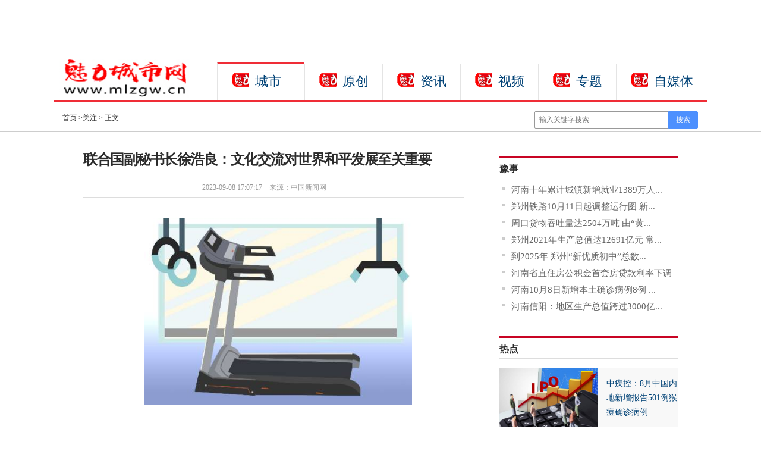

--- FILE ---
content_type: text/html
request_url: http://news.mlzgw.cn/tebietuijian/2023/0908/176857.html
body_size: 7734
content:
<!DOCTYPE html PUBLIC "-//W3C//DTD XHTML 1.0 Transitional//EN" "http://www.w3.org/TR/xhtml1/DTD/xhtml1-transitional.dtd">
<html xmlns="http://www.w3.org/1999/xhtml">
<head>
<meta http-equiv="Content-Type"  charset="utf-8" />
<title>联合国副秘书长徐浩良：文化交流对世界和平发展至关重要_魅力城市网</title>
<meta name="keywords" content="魅力城市网,资讯热点,地方资讯,社会资讯,舆情播报,县域经济">
<meta name="description" content="中新社北京9月7日电题：联合国副秘书长徐浩良：文化交流对世界和平发展">
<link rel="stylesheet" type="text/css" href="http://news.mlzgw.cn/static/css/page-common.css"/>
<link rel="stylesheet" type="text/css" href="http://news.mlzgw.cn/static/css/page-show.css"/>
<script src="http://news.mlzgw.cn/static/js/uaredirect.js" type="text/javascript"></script>
<SCRIPT type=text/javascript>uaredirect("http://m.mlzgw.cn/tebietuijian/2023/0908/176857.html");</SCRIPT>
<script>
(function(){
var el = document.createElement("script");
el.src = "https://sf1-scmcdn-tos.pstatp.com/goofy/ttzz/push.js?d8842051820bdf23f61b990a62cdf3064e15a6bb430a15fba811c5b5058b6cc4400c223e2f075c1a4353c82517154dae6d55b558a8073732a2d699d9db9979ec";
el.id = "ttzz";
var s = document.getElementsByTagName("script")[0];
s.parentNode.insertBefore(el, s);
})(window)
</script>
<body>
<div class="head-top w1100">
  <div class="top_menu lh26" style="height:90px; width:1200px;"> 
  <script async src="//pagead2.googlesyndication.com/pagead/js/adsbygoogle.js"></script>
<ins class="adsbygoogle"
     style="display:block"
     data-ad-format="autorelaxed"
     data-ad-client="ca-pub-2539936277555907"
     data-ad-slot="2373023879"></ins>
<script>
     (adsbygoogle = window.adsbygoogle || []).push({});
</script> </div>
  <div class="w1180">
    <div class="logo"> <a href="http://news.mlzgw.cn/?b=0" target="_blank" > <img src="http://news.mlzgw.cn/static/images/logo.jpg?" /></a></div>
    <div class="floor_tab_hd">
      <div class="fth_link current" style="border-right:none;"><em class="ic_news"></em><a href="http://news.mlzgw.cn/chengshi/" target="_blank">城市</a></div>
      <div class="fth_link" style="border-right:none;"><em class="ic_jian_news"><i></i></em><a href="http://news.mlzgw.cn/yuanchuang/" target="_blank">原创</a></div>
      <div class="fth_link" style="border-right:none;"><em class="ic_jian_news"><i></i></em><a href="http://news.mlzgw.cn/zix/" target="_blank">资讯</a></div>
      <div class="fth_link" style="border-right:none;"><em class="ic_jian_news"><i></i></em><a href="" target="_blank">视频</a></div>
      <div class="fth_link" style="border-right:none;"><em class="ic_news"><i></i></em><a href="http://news.mlzgw.cn/zt/" target="_blank">专题</a></div>
      <div class="fth_link"><em class="ic_news"><i></i></em><a href="" target="_blank">自媒体</a></div>
    </div>
    <div class="ml-lid-bar"></div>
  </div>
</div>
<div class="w1000" style="width: 1100px;">
  <div class="searchDiv02" style="width: 1100px;">
    <div class="theLogo"> 
      <!-- <a href="/"><img src="/static/images/sm_logo.png" width="128" height="25"></a>-->
      <div class="theCurrent cDGray js_crumb">
        <div class="ss_block nav_bg js_crumb"></div>
        <a href="http://news.mlzgw.cn/?b=0">首页</a> &gt;<a href="http://news.mlzgw.cn/tebietuijian/">关注</a> > 正文 </div>
    </div>
    <div class="navFind" style="position: relative; z-index: 80;">
      <div id="search">
        <form action="http://www.duosou.net/" method="get" class="search_form" id="search_form">
          <input type="text" name="keyword" id="keys" class="search_input" placeholder="输入关键字搜索"  />
          <input type="submit" class="search_btn" value="搜索" />
        </form>
      </div>
    </div>
  </div>
</div>
<div class="space40 bd_top" style="z-index:100">
  <div class="bd_top4"></div>
</div>
<div class="pic1000">
  <div class="space43"></div>
  <div class="left">
    <div id="artical">
      <h1 itemprop="headline" id="artical_topic">联合国副秘书长徐浩良：文化交流对世界和平发展至关重要</h1>
      <div id="artical_sth" class="clearfix">
        <p class="p_time" style="    margin-left: 200px;"> <span class="ss01">2023-09-08 17:07:17</span>&nbsp; &nbsp; <span class="ss02">来源：中国新闻网</span> </p>
      </div>
      <div class="line01"></div>
      <div id="artical_real" class="js_img_share_area" style="text-indent:2em;"> <p style="text-align: center"><img style="display:block;margin:auto;" width="450" src="http://img.inpai.com.cn/2022/0923/20220923110344775.jpg" /></br>(资料图片)</p><p>中新社北京9月7日电 题：联合国副秘书长徐浩良：文化交流对世界和平发展至关重要</p><p>中新社记者 肖欣 王帆 廖攀 文龙杰</p><p>“文化的多样性，文化的交流，对世界和平与发展至关重要。”在接受中新社记者专访时，联合国副秘书长、联合国开发计划署副署长徐浩良对“联合国为何强调保护文化多样性”的提问如是作答。</p><p>他向记者谈及亨廷顿的“文明冲突论”。1996年，美国学者亨廷顿将其分析后冷战时期暴力冲突的理论文章辑录成《文明的冲突与世界秩序的重建》一书出版，旋即引发强烈反响，此书被翻译成数十种语言。“这本书反响很大，国际舆论非常活跃，因为人们确实觉得国际社会面临严重的问题，国与国之间、种族与种族之间、民族与民族之间，都可能出现矛盾冲突。”</p><p>徐浩良指出，正是在全球范围内人们对“文明的冲突”充满担忧的背景下，时任联合国秘书长安南发起成立“联合国文明联盟”，通过联合国层面的机构设置，推动各种不同类型的人员交流、学习、互访，让各个国家能够相互了解、增进互信。“从2005年到现在，联合国文明联盟一直在努力工作，促进不同文明间的了解，对全球发展作出有益的贡献。”</p><p>2022年，联合国秘书长古特雷斯在联合国文明联盟第九届全球论坛上重申，当前以信任危机和价值观崩溃为特征的全球背景下，呼吁采取集体行动应对各种挑战和威胁，最终建立一个丰富多样、互相尊重、权利平等、团结一致的人类大家庭。</p><p>联合国文明联盟高级代表莫拉蒂诺斯也曾表示，“我的工作就是促进不同宗教、文化、文明之间的和解，创造一个互相尊重、共同生活的环境”。莫拉蒂诺斯说，“文明不仅仅有一种，没有哪种文明比哪种文明更优越，许多文明都为世界繁荣作出了贡献。不同的文明应该互相尊重，促进彼此共同的利益。”</p><p>徐浩良进一步指出，文化多元化是联合国的宗旨之一，保护文化多样性与发展问题高度相关。“发展问题非常复杂，需要所有利益相关方共同参与，不同地理区域、不同文化背景、不同政治体制的国家，需要共同合作来解决复杂问题，包括应对粮食危机、气候变化、自然灾害，也包括结束冲突、维护世界和平”，在他看来，“联合国在这些方面还有很多可以做的事。”</p>联合国副秘书长、联合国开发计划署副署长徐浩良(右)近日接受中新社“焦点面对面”专访。　中新社记者 赵文宇 摄<p>事实上，作为联合国高级别官员除参与重大决策之外，徐浩良也身体力行，做着推动文化交流的“小事”。在世界各地工作30多年，他仍能讲流利的家乡话，曾在“国际母语日”用上海方言来强调各地方言对保护文化多样性的重要性；身处汇聚全球美食的纽约，他更习惯在家和太太下厨做上海本帮菜，红烧肉、油爆虾、狮子头、腌笃鲜，样样拿手。</p><p>“虽然家里比较小，我们能力也有限，但喜欢做一做菜，邀请四五个朋友来家里聚餐”，徐浩良和记者笑称，这也是一场小型的文化交流。(完)</p><table border=0 cellspacing=0 cellpadding=0 align=left class="adInContent"><tr><td></td></tr></table> </div>
	  	     	<div id="IndiKeyword" class="IndiKeyword" style="color:white;font-size:12px">关键词：
 


</div>
      <!-- !!!全部文章内容区域!!! -->
      
      <div class="artical_line"></div>
      <div class="space10"></div>
      
      <!-- seo标签描述 --> 
    </div>
    <div class="space10"></div>
    <div class="blockL">
      <p class="tit02">相关阅读</p>
      <ul class="video02 clearfix">
                                <li class="mg_b10"> <a href="http://news.mlzgw.cn/tebietuijian/2023/0908/176857.html"  target="_blank" class="alink02"> <img src="http://img.inpai.com.cn/2022/0923/20220923110344775.jpg" class="" width="145" height="80" />
          <p class="li_p03">联合国副秘书长徐浩良：文化交流对世界和平发展至...</p>
          </a> </li>
                <li class="mg_b10"> <a href="http://news.mlzgw.cn/tebietuijian/2023/0908/176856.html"  target="_blank" class="alink02"> <img src="http://www.lygmedia.com/uploadfile/2022/0923/20220923103814799.jpg" class="" width="145" height="80" />
          <p class="li_p03">10位外籍友人获首届兰花奖 毛宁：他们是促进理解...</p>
          </a> </li>
                <li class="mg_b10"> <a href="http://news.mlzgw.cn/tebietuijian/2023/0908/176855.html"  target="_blank" class="alink02"> <img src="http://img.haixiafeng.com.cn/2022/0923/20220923110927333.jpg" class="" width="145" height="80" />
          <p class="li_p03">内蒙古鄂尔多斯通报高压气体泄漏事故最新情况：已...</p>
          </a> </li>
                <li class="mg_b10"> <a href="http://news.mlzgw.cn/tebietuijian/2023/0908/176837.html"  target="_blank" class="alink02"> <img src="http://img.kjw.cc/2022/0923/20220923103336253.jpg" class="" width="145" height="80" />
          <p class="li_p03">报道称美方对华为手机芯片开展调查 中国外交部回应</p>
          </a> </li>
                <li class="mg_b10"> <a href="http://news.mlzgw.cn/tebietuijian/2023/0908/176835.html"  target="_blank" class="alink02"> <img src="http://img.inpai.com.cn/2022/0923/20220923110305857.jpg" class="" width="145" height="80" />
          <p class="li_p03">中方：美国在各种场合企图推动台湾问题&ldquo;国际化&rdquo;...</p>
          </a> </li>
                <li class="mg_b10"> <a href="http://news.mlzgw.cn/tebietuijian/2023/0908/176833.html"  target="_blank" class="alink02"> <img src="http://hnimg.zgyouth.cc/2022/0610/20220610114912682.jpg" class="" width="145" height="80" />
          <p class="li_p03">中方：愿同各方一道，根据协商一致原则，推动二十...</p>
          </a> </li>
                <li class="mg_b10"> <a href="http://news.mlzgw.cn/tebietuijian/2023/0908/176816.html"  target="_blank" class="alink02"> <img src="http://img.dcgqt.com/2022/0610/20220610013247930.jpg" class="" width="145" height="80" />
          <p class="li_p03">吃虾饼、赏骑楼 两岸媒体人漫步北海老街</p>
          </a> </li>
                <li class="mg_b10"> <a href="http://news.mlzgw.cn/tebietuijian/2023/0908/176813.html"  target="_blank" class="alink02"> <img src="http://img.bfce.cn/2022/0610/20220610020015108.jpg" class="" width="145" height="80" />
          <p class="li_p03">2023&ldquo;知识产权服务万里行&rdquo;举办服务农业科技创新...</p>
          </a> </li>
                              </ul>
    </div>
  </div>
  <div class="right">
    <div style="width:300px;margin-bottom:10px;"> <div class="adver"><script type="text/javascript" src="http://user.042.cn/adver/adver.js"></script><script type="text/javascript">getAdvert('.adver',1,'300px','300px');</script></div> </div>
    <div style="width:300px;margin-bottom:10px;">  </div>
    <div class="blockR" id="recommend">
      <div class="titR">
        <h4><a href="http://xinwen.mlzgw.cn/yushi/" target="_blank" >豫事</a></h4>
      </div>
      <div class="recNews">
        <div class="js_recommendList">
          <ul class="list14 pad_top5">
                                    <li><a href="http://xinwen.mlzgw.cn/news/yushi/2022/1013/97606.html" target="_blank">河南十年累计城镇新增就业1389万人...</a></li>
                        <li><a href="http://xinwen.mlzgw.cn/news/shehui/2022/1013/97605.html" target="_blank">郑州铁路10月11日起调整运行图 新...</a></li>
                        <li><a href="http://xinwen.mlzgw.cn/news/shehui/2022/1013/97604.html" target="_blank">周口货物吞吐量达2504万吨 由&ldquo;黄...</a></li>
                        <li><a href="http://xinwen.mlzgw.cn/news/yushi/2022/1011/97426.html" target="_blank">郑州2021年生产总值达12691亿元 常...</a></li>
                        <li><a href="http://xinwen.mlzgw.cn/news/yushi/2022/1011/97425.html" target="_blank">到2025年 郑州&ldquo;新优质初中&rdquo;总数...</a></li>
                        <li><a href="http://xinwen.mlzgw.cn/news/yushi/2022/1009/97218.html" target="_blank">河南省直住房公积金首套房贷款利率下调</a></li>
                        <li><a href="http://xinwen.mlzgw.cn/news/yushi/2022/1009/97217.html" target="_blank">河南10月8日新增本土确诊病例8例 ...</a></li>
                        <li><a href="http://xinwen.mlzgw.cn/news/yushi/2022/1009/97216.html" target="_blank">河南信阳：地区生产总值跨过3000亿...</a></li>
                                  </ul>
        </div>
        <div class="hotwords">
          <ul class="ul001">
          </ul>
        </div>
      </div>
    </div>
    <div class="space10"></div>
    <div style="width:300px;margin-bottom:10px;">  </div>
    <div class="blockR">
      <div class="titR">
        <h4><a href="http://xinwen.mlzgw.cn/redian/" target="_blank" >热点</a></h4>
      </div>
      <ul class="pics">
                        <li> <a  href="http://xinwen.mlzgw.cn/news/redian/2023/0908/176845.html" title="中疾控：8月中国内地新增报告501例猴痘确诊病例" target="_blank"> <img src="http://www.lygmedia.com/uploadfile/2022/0923/20220923103814799.jpg"  width="165" height="100" />
          <p class="li_p01">中疾控：8月中国内地新增报告501例猴痘确诊病例</p>
          </a> </li>
                <li> <a  href="http://xinwen.mlzgw.cn/news/redian/2023/0908/176844.html" title="中央气象台：华南强降雨仍将持续 四川盆地至华北也将有降雨过程" target="_blank"> <img src="http://www.viltd.com/uploadfile/2022/0610/20220610102535435.jpg"  width="165" height="100" />
          <p class="li_p01">中央气象台：华南强降雨仍将持续 四川盆地...</p>
          </a> </li>
                <li> <a  href="http://xinwen.mlzgw.cn/news/redian/2023/0908/176843.html" title="广东的暴雨还要下多久？ 什么是“列车效应”？" target="_blank"> <img src="http://img.xunjk.com/2022/0610/20220610022120599.jpg"  width="165" height="100" />
          <p class="li_p01">广东的暴雨还要下多久？ 什么是“列车效应”？</p>
          </a> </li>
                <li> <a  href="http://xinwen.mlzgw.cn/news/redian/2023/0908/176825.html" title="甘肃夏河县部分受灾村道抢通" target="_blank"> <img src="http://www.cjcn.com/uploadfile/2022/0610/20220610020130383.jpg"  width="165" height="100" />
          <p class="li_p01">甘肃夏河县部分受灾村道抢通</p>
          </a> </li>
                <li> <a  href="http://xinwen.mlzgw.cn/news/redian/2023/0908/176823.html" title="周六，郑州地铁部分线路延长运营时间" target="_blank"> <img src="http://www.jxyuging.com/uploadfile/2022/0610/20220610012348753.jpg"  width="165" height="100" />
          <p class="li_p01">周六，郑州地铁部分线路延长运营时间</p>
          </a> </li>
                      </ul>
      </ul>
      <div class="space10"></div>
    </div>
    <div class="space10"></div>
    <div style="width:300px;margin-bottom:10px;">  </div>
    <div class="blockR">
      <div class="titR">
        <h4><a href="http://xinwen.mlzgw.cn/tianxia/" target="_blank" >天下</a></h4>
      </div>
      <ul class="pics_2 clearfix">
                        <li><a  href="http://xinwen.mlzgw.cn/news/tianxia/2022/0808/91645.html"  title="阜新市新丘区街基街道：防汛救灾在行动" target="_blank"> <img src="http://news.jntimes.net/uploadfile/2022/0808/20220808113537899.jpg" alt="阜新市新丘区街基街道：防汛救灾在行动"width="140" height="100" border="0"></a>
          <p> <a  href="http://xinwen.mlzgw.cn/news/tianxia/2022/0808/91645.html"   title="阜新市新丘区街基街道：防汛救灾在行动"target="_blank">阜新市新丘区街基街...</a></p>
        </li>
                <li><a  href="http://xinwen.mlzgw.cn/news/tianxia/2022/0808/91644.html"  title="济宁市微山县傅村街道：疫情防控专项检查 筑牢辖区安全防线" target="_blank"> <img src="http://news.jntimes.net/uploadfile/2022/0808/20220808113328692.jpg" alt="济宁市微山县傅村街道：疫情防控专项检查 筑牢辖区安全防线"width="140" height="100" border="0"></a>
          <p> <a  href="http://xinwen.mlzgw.cn/news/tianxia/2022/0808/91644.html"   title="济宁市微山县傅村街道：疫情防控专项检查 筑牢辖区安全防线"target="_blank">济宁市微山县傅村街...</a></p>
        </li>
                <li><a  href="http://xinwen.mlzgw.cn/news/tianxia/2022/0808/91643.html"  title="保山市河图街道金竹林社区：“五发挥”持续推进扫黑除恶专项斗争" target="_blank"> <img src="http://news.jntimes.net/uploadfile/2022/0808/20220808113112999.jpg" alt="保山市河图街道金竹林社区：“五发挥”持续推进扫黑除恶专项斗争"width="140" height="100" border="0"></a>
          <p> <a  href="http://xinwen.mlzgw.cn/news/tianxia/2022/0808/91643.html"   title="保山市河图街道金竹林社区：“五发挥”持续推进扫黑除恶专项斗争"target="_blank">保山市河图街道金竹...</a></p>
        </li>
                <li><a  href="http://xinwen.mlzgw.cn/news/tianxia/2022/0808/91642.html"  title="运城市盐湖区妇联深入包联社区：开展志愿服务活动" target="_blank"> <img src="http://news.jntimes.net/uploadfile/2022/0808/20220808112901983.png" alt="运城市盐湖区妇联深入包联社区：开展志愿服务活动"width="140" height="100" border="0"></a>
          <p> <a  href="http://xinwen.mlzgw.cn/news/tianxia/2022/0808/91642.html"   title="运城市盐湖区妇联深入包联社区：开展志愿服务活动"target="_blank">运城市盐湖区妇联深...</a></p>
        </li>
                <li><a  href="http://xinwen.mlzgw.cn/news/tianxia/2022/0808/91641.html"  title="讷河市传统文化促进会志愿者：义务服务进社区受欢迎" target="_blank"> <img src="http://news.jntimes.net/uploadfile/2022/0808/20220808112707299.jpg" alt="讷河市传统文化促进会志愿者：义务服务进社区受欢迎"width="140" height="100" border="0"></a>
          <p> <a  href="http://xinwen.mlzgw.cn/news/tianxia/2022/0808/91641.html"   title="讷河市传统文化促进会志愿者：义务服务进社区受欢迎"target="_blank">讷河市传统文化促进...</a></p>
        </li>
                <li><a  href="http://xinwen.mlzgw.cn/news/tianxia/2021/1216/59373.html"  title="消防器材大“体检” 小区安全有保障" target="_blank"> <img src="http://news.jntimes.net/uploadfile/2021/1216/20211216013743879.jpg" alt="消防器材大“体检” 小区安全有保障"width="140" height="100" border="0"></a>
          <p> <a  href="http://xinwen.mlzgw.cn/news/tianxia/2021/1216/59373.html"   title="消防器材大“体检” 小区安全有保障"target="_blank">消防器材大&ldquo;体检&rdquo;...</a></p>
        </li>
                <li><a  href="http://xinwen.mlzgw.cn/news/tianxia/2018/0930/11338.html"  title="菏泽通报小学红领巾印广告事件：校长被党内严重警告" target="_blank"> <img src="http://imgedu.gmw.cn/attachement/jpg/site2/20180930/f44d305ea4db1d1a638e42.jpg" alt="菏泽通报小学红领巾印广告事件：校长被党内严重警告"width="140" height="100" border="0"></a>
          <p> <a  href="http://xinwen.mlzgw.cn/news/tianxia/2018/0930/11338.html"   title="菏泽通报小学红领巾印广告事件：校长被党内严重警告"target="_blank">菏泽通报小学红领巾...</a></p>
        </li>
                <li><a  href="http://xinwen.mlzgw.cn/news/tianxia/2018/0930/11321.html"  title="8.5万买的靠墙车位仅宽1.83米 改造后司机仍然难以下车" target="_blank"> <img src="http://www.people.com.cn/mediafile/pic/20180929/1/11661968357846540105.jpg" alt="8.5万买的靠墙车位仅宽1.83米 改造后司机仍然难以下车"width="140" height="100" border="0"></a>
          <p> <a  href="http://xinwen.mlzgw.cn/news/tianxia/2018/0930/11321.html"   title="8.5万买的靠墙车位仅宽1.83米 改造后司机仍然难以下车"target="_blank">8.5万买的靠墙车位仅...</a></p>
        </li>
                      </ul>
    </div>
    <div class="space10"></div>
  </div>
  <div class="clear"></div>
</div>
<div class="space10"></div>
<div class="footer w1100">
<div class="link_txt">
<p><a href="http://news.mlzgw.cn/html/about/guanyuwomen/" target="_blank">关于我们</a> | <a href="http://news.mlzgw.cn/html/about/lianxifangshi/" target="_blank">联系方式</a> | <a href="http://news.mlzgw.cn/html/about/banquanshengming/" target="_blank">版权声明</a> | <a href="http://news.mlzgw.cn/html/about/zhaopinxinxi/" target="_blank">招聘信息</a> |</p>
</div>
<div class="txt">
<p>Copyright &copy; 2015 -2020&nbsp; www.mlzgw.cn All rights reserved.&nbsp;<a href="https://beian.miit.gov.cn/#/Integrated/index"><span style="font-size:12px;"><span style="color: rgb(102, 102, 102); font-family: &quot;Microsoft Yahei&quot;, simsun, arial, sans-serif; background-color: rgb(253, 253, 253);">粤ICP备18025786号<!---42--></span></span></a><br />
魅力城市网 版权所有&nbsp;</p>
<p>联系我们:954 291 882@qq.com</p>
</div>
<br />  
  
</div> 
<script>
(function(){
    var bp = document.createElement('script');
    var curProtocol = window.location.protocol.split(':')[0];
    if (curProtocol === 'https') {
        bp.src = 'https://zz.bdstatic.com/linksubmit/push.js';
    }
    else {
        bp.src = 'http://push.zhanzhang.baidu.com/push.js';
    }
    var s = document.getElementsByTagName("script")[0];
    s.parentNode.insertBefore(bp, s);
})();
</script> 
<script charset="UTF-8" language="javascript" src="//data.dzxwnews.com/a.php"></script>
<script>
  (function(){
      var bp = document.createElement('script');
      var curProtocol = window.location.protocol.split(':')[0];
      if (curProtocol === 'https') {
          bp.src = 'https://zz.bdstatic.com/linksubmit/push.js';        
      }
      else {
          bp.src = 'http://push.zhanzhang.baidu.com/push.js';
      }
      var s = document.getElementsByTagName("script")[0];
      s.parentNode.insertBefore(bp, s);
  })();
</script>
</body>
</html>


--- FILE ---
content_type: text/html; charset=utf-8
request_url: https://www.google.com/recaptcha/api2/aframe
body_size: 265
content:
<!DOCTYPE HTML><html><head><meta http-equiv="content-type" content="text/html; charset=UTF-8"></head><body><script nonce="-fs2L0hE_IN3Hb2wnh2SOw">/** Anti-fraud and anti-abuse applications only. See google.com/recaptcha */ try{var clients={'sodar':'https://pagead2.googlesyndication.com/pagead/sodar?'};window.addEventListener("message",function(a){try{if(a.source===window.parent){var b=JSON.parse(a.data);var c=clients[b['id']];if(c){var d=document.createElement('img');d.src=c+b['params']+'&rc='+(localStorage.getItem("rc::a")?sessionStorage.getItem("rc::b"):"");window.document.body.appendChild(d);sessionStorage.setItem("rc::e",parseInt(sessionStorage.getItem("rc::e")||0)+1);localStorage.setItem("rc::h",'1769853366952');}}}catch(b){}});window.parent.postMessage("_grecaptcha_ready", "*");}catch(b){}</script></body></html>